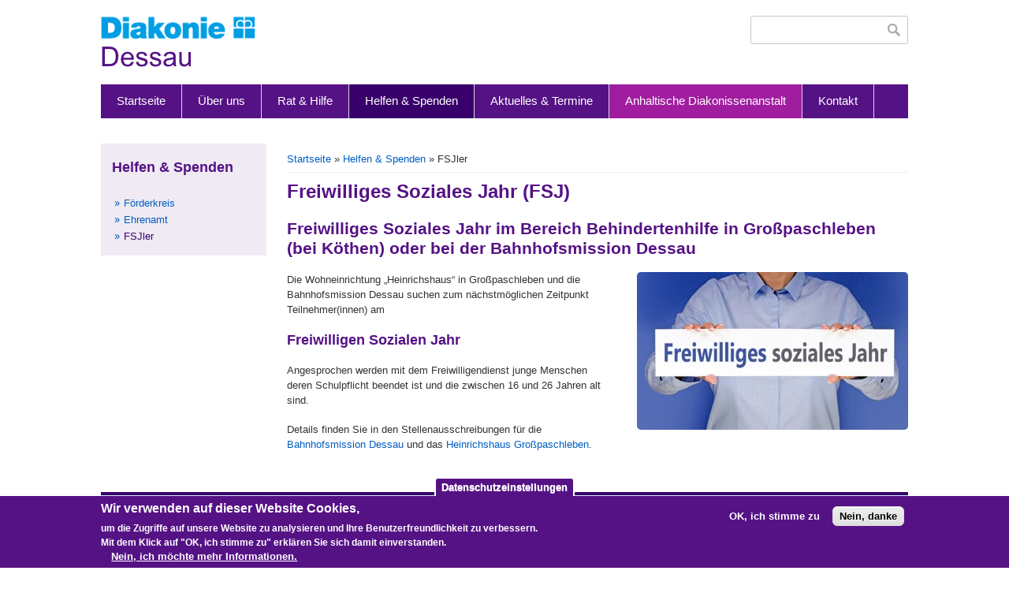

--- FILE ---
content_type: text/html; charset=utf-8
request_url: https://www.diakonie-dessau.de/helfen-spenden/freiwilliges-soziales-jahr-fsj
body_size: 8805
content:
<!DOCTYPE html>
<html lang="de">
<head>
<meta charset="utf-8" />
<meta name="Generator" content="Drupal 7 (http://drupal.org)" />
<link rel="canonical" href="/helfen-spenden/freiwilliges-soziales-jahr-fsj" />
<link rel="shortlink" href="/node/20" />
<meta name="viewport" content="width=device-width" />
<link rel="shortcut icon" href="https://www.diakonie-dessau.de/sites/default/files/favicon.ico" type="image/vnd.microsoft.icon" />
<title>Freiwilliges Soziales Jahr (FSJ) | Diakonisches Werk im Kirchenkreis Dessau e.V.</title>
<style type="text/css" media="all">
@import url("https://www.diakonie-dessau.de/modules/system/system.base.css?sohlw2");
@import url("https://www.diakonie-dessau.de/modules/system/system.menus.css?sohlw2");
@import url("https://www.diakonie-dessau.de/modules/system/system.messages.css?sohlw2");
@import url("https://www.diakonie-dessau.de/modules/system/system.theme.css?sohlw2");
</style>
<style type="text/css" media="all">
@import url("https://www.diakonie-dessau.de/modules/comment/comment.css?sohlw2");
@import url("https://www.diakonie-dessau.de/sites/all/modules/date/date_repeat_field/date_repeat_field.css?sohlw2");
@import url("https://www.diakonie-dessau.de/modules/field/theme/field.css?sohlw2");
@import url("https://www.diakonie-dessau.de/modules/node/node.css?sohlw2");
@import url("https://www.diakonie-dessau.de/modules/search/search.css?sohlw2");
@import url("https://www.diakonie-dessau.de/modules/user/user.css?sohlw2");
@import url("https://www.diakonie-dessau.de/sites/all/modules/views/css/views.css?sohlw2");
@import url("https://www.diakonie-dessau.de/sites/all/modules/media/modules/media_wysiwyg/css/media_wysiwyg.base.css?sohlw2");
</style>
<style type="text/css" media="all">
@import url("https://www.diakonie-dessau.de/sites/all/modules/ctools/css/ctools.css?sohlw2");
@import url("https://www.diakonie-dessau.de/sites/all/modules/lightbox2/css/lightbox.css?sohlw2");
@import url("https://www.diakonie-dessau.de/sites/all/modules/eu_cookie_compliance/css/eu_cookie_compliance.css?sohlw2");
@import url("https://www.diakonie-dessau.de/sites/default/files/ctools/css/e358cf457d228f0aeb405e4178d52aa6.css?sohlw2");
</style>
<style type="text/css" media="all">
@import url("https://www.diakonie-dessau.de/sites/all/themes/software-responsive-theme/css/font-awesome.css?sohlw2");
@import url("https://www.diakonie-dessau.de/sites/all/themes/software-responsive-theme/css/style.css?sohlw2");
@import url("https://www.diakonie-dessau.de/sites/all/themes/software-responsive-theme/css/media.css?sohlw2");
</style>
<script type="text/javascript" src="https://www.diakonie-dessau.de/sites/all/modules/jquery_update/replace/jquery/1.12/jquery.min.js?v=1.12.4"></script>
<script type="text/javascript" src="https://www.diakonie-dessau.de/misc/jquery-extend-3.4.0.js?v=1.12.4"></script>
<script type="text/javascript" src="https://www.diakonie-dessau.de/misc/jquery-html-prefilter-3.5.0-backport.js?v=1.12.4"></script>
<script type="text/javascript" src="https://www.diakonie-dessau.de/misc/jquery.once.js?v=1.2"></script>
<script type="text/javascript" src="https://www.diakonie-dessau.de/misc/drupal.js?sohlw2"></script>
<script type="text/javascript" src="https://www.diakonie-dessau.de/sites/all/modules/jquery_update/js/jquery_browser.js?v=0.0.1"></script>
<script type="text/javascript" src="https://www.diakonie-dessau.de/sites/all/modules/eu_cookie_compliance/js/jquery.cookie-1.4.1.min.js?v=1.4.1"></script>
<script type="text/javascript" src="https://www.diakonie-dessau.de/misc/form-single-submit.js?v=7.100"></script>
<script type="text/javascript" src="https://www.diakonie-dessau.de/sites/default/files/languages/de_fEw1VDNfM4Mg4Y02klhAAdS_GgQ-ss0IJCvhJ4yp4JE.js?sohlw2"></script>
<script type="text/javascript" src="https://www.diakonie-dessau.de/sites/all/modules/lightbox2/js/auto_image_handling.js?sohlw2"></script>
<script type="text/javascript" src="https://www.diakonie-dessau.de/sites/all/modules/lightbox2/js/lightbox.js?sohlw2"></script>
<script type="text/javascript">
<!--//--><![CDATA[//><!--
window.eu_cookie_compliance_cookie_name = "";
//--><!]]>
</script>
<script type="text/javascript" defer="defer" src="https://www.diakonie-dessau.de/sites/all/modules/eu_cookie_compliance/js/eu_cookie_compliance.min.js?sohlw2"></script>
<script type="text/javascript" src="https://www.diakonie-dessau.de/sites/all/modules/google_analytics/googleanalytics.js?sohlw2"></script>
<script type="text/javascript" src="https://www.googletagmanager.com/gtag/js?id=G-Y6W879KQG9"></script>
<script type="text/javascript">
<!--//--><![CDATA[//><!--
window.dataLayer = window.dataLayer || [];function gtag(){dataLayer.push(arguments)};gtag("js", new Date());gtag("set", "developer_id.dMDhkMT", true);function getCookie(c_name) {
    if (document.cookie.length > 0) {
        c_start = document.cookie.indexOf(c_name + "=");
        if (c_start != -1) {
            c_start = c_start + c_name.length + 1;
            c_end = document.cookie.indexOf(";", c_start);
            if (c_end == -1) {
                c_end = document.cookie.length;
            }
            return unescape(document.cookie.substring(c_start, c_end));
        }
    }
    return "";
}

var gaCode = 'G-Y6W879KQG9';
window['ga-disable-' + gaCode] = true;
if(getCookie('cookie-agreed') == 2) {
  window['ga-disable-' + gaCode] = false;
}gtag("config", "G-Y6W879KQG9", {"groups":"default","anonymize_ip":true});
//--><!]]>
</script>
<script type="text/javascript" src="https://www.diakonie-dessau.de/sites/all/themes/software-responsive-theme/js/custom.js?sohlw2"></script>
<script type="text/javascript">
<!--//--><![CDATA[//><!--
jQuery.extend(Drupal.settings, {"basePath":"\/","pathPrefix":"","setHasJsCookie":0,"ajaxPageState":{"theme":"software","theme_token":"oKoyF2KQBeB4rAiGnWV7DQ_4r-enCLOivXyUdQWqoLM","js":{"sites\/all\/modules\/jquery_update\/replace\/jquery\/1.12\/jquery.min.js":1,"misc\/jquery-extend-3.4.0.js":1,"misc\/jquery-html-prefilter-3.5.0-backport.js":1,"misc\/jquery.once.js":1,"misc\/drupal.js":1,"sites\/all\/modules\/jquery_update\/js\/jquery_browser.js":1,"sites\/all\/modules\/eu_cookie_compliance\/js\/jquery.cookie-1.4.1.min.js":1,"misc\/form-single-submit.js":1,"public:\/\/languages\/de_fEw1VDNfM4Mg4Y02klhAAdS_GgQ-ss0IJCvhJ4yp4JE.js":1,"sites\/all\/modules\/lightbox2\/js\/auto_image_handling.js":1,"sites\/all\/modules\/lightbox2\/js\/lightbox.js":1,"0":1,"sites\/all\/modules\/eu_cookie_compliance\/js\/eu_cookie_compliance.min.js":1,"sites\/all\/modules\/google_analytics\/googleanalytics.js":1,"https:\/\/www.googletagmanager.com\/gtag\/js?id=G-Y6W879KQG9":1,"1":1,"sites\/all\/themes\/software-responsive-theme\/js\/custom.js":1},"css":{"modules\/system\/system.base.css":1,"modules\/system\/system.menus.css":1,"modules\/system\/system.messages.css":1,"modules\/system\/system.theme.css":1,"modules\/comment\/comment.css":1,"sites\/all\/modules\/date\/date_repeat_field\/date_repeat_field.css":1,"modules\/field\/theme\/field.css":1,"modules\/node\/node.css":1,"modules\/search\/search.css":1,"modules\/user\/user.css":1,"sites\/all\/modules\/views\/css\/views.css":1,"sites\/all\/modules\/media\/modules\/media_wysiwyg\/css\/media_wysiwyg.base.css":1,"sites\/all\/modules\/ctools\/css\/ctools.css":1,"sites\/all\/modules\/lightbox2\/css\/lightbox.css":1,"sites\/all\/modules\/eu_cookie_compliance\/css\/eu_cookie_compliance.css":1,"public:\/\/ctools\/css\/e358cf457d228f0aeb405e4178d52aa6.css":1,"sites\/all\/themes\/software-responsive-theme\/css\/font-awesome.css":1,"sites\/all\/themes\/software-responsive-theme\/css\/style.css":1,"sites\/all\/themes\/software-responsive-theme\/css\/media.css":1}},"lightbox2":{"rtl":"0","file_path":"\/(\\w\\w\/)public:\/","default_image":"\/sites\/all\/modules\/lightbox2\/images\/brokenimage.jpg","border_size":10,"font_color":"000","box_color":"fff","top_position":"","overlay_opacity":"0.8","overlay_color":"000","disable_close_click":1,"resize_sequence":0,"resize_speed":400,"fade_in_speed":400,"slide_down_speed":600,"use_alt_layout":0,"disable_resize":0,"disable_zoom":0,"force_show_nav":0,"show_caption":1,"loop_items":0,"node_link_text":"Bild-Details anzeigen","node_link_target":0,"image_count":"Bild !current von !total","video_count":"Video !current von !total","page_count":"Seite !current von !total","lite_press_x_close":"press \u003Ca href=\u0022#\u0022 onclick=\u0022hideLightbox(); return FALSE;\u0022\u003E\u003Ckbd\u003Ex\u003C\/kbd\u003E\u003C\/a\u003E to close","download_link_text":"","enable_login":false,"enable_contact":false,"keys_close":"c x 27","keys_previous":"p 37","keys_next":"n 39","keys_zoom":"z","keys_play_pause":"32","display_image_size":"original","image_node_sizes":"()","trigger_lightbox_classes":"","trigger_lightbox_group_classes":"","trigger_slideshow_classes":"","trigger_lightframe_classes":"","trigger_lightframe_group_classes":"","custom_class_handler":"lightbox","custom_trigger_classes":"img.lightbox,img.lightbox[group]","disable_for_gallery_lists":1,"disable_for_acidfree_gallery_lists":true,"enable_acidfree_videos":true,"slideshow_interval":5000,"slideshow_automatic_start":true,"slideshow_automatic_exit":true,"show_play_pause":true,"pause_on_next_click":false,"pause_on_previous_click":true,"loop_slides":false,"iframe_width":600,"iframe_height":400,"iframe_border":1,"enable_video":0,"useragent":"Mozilla\/5.0 (Macintosh; Intel Mac OS X 10_15_7) AppleWebKit\/537.36 (KHTML, like Gecko) Chrome\/131.0.0.0 Safari\/537.36; ClaudeBot\/1.0; +claudebot@anthropic.com)"},"eu_cookie_compliance":{"cookie_policy_version":"1.0.0","popup_enabled":1,"popup_agreed_enabled":0,"popup_hide_agreed":0,"popup_clicking_confirmation":false,"popup_scrolling_confirmation":false,"popup_html_info":"\u003Cbutton type=\u0022button\u0022 class=\u0022eu-cookie-withdraw-tab\u0022\u003EDatenschutzeinstellungen\u003C\/button\u003E\n\u003Cdiv class=\u0022eu-cookie-compliance-banner eu-cookie-compliance-banner-info eu-cookie-compliance-banner--opt-in\u0022\u003E\n  \u003Cdiv class=\u0022popup-content info\u0022\u003E\n        \u003Cdiv id=\u0022popup-text\u0022\u003E\n      \u003Ch2\u003EWir verwenden auf dieser Website Cookies,\u003C\/h2\u003E\n\u003Cp\u003Eum die Zugriffe auf unsere Website zu analysieren und Ihre Benutzerfreundlichkeit zu verbessern.\u003Cbr \/\u003EMit dem Klick auf \u0022OK, ich stimme zu\u0022 erkl\u00e4ren Sie sich damit einverstanden.\u003C\/p\u003E\n              \u003Cbutton type=\u0022button\u0022 class=\u0022find-more-button eu-cookie-compliance-more-button\u0022\u003ENein, ich m\u00f6chte mehr Informationen.\u003C\/button\u003E\n          \u003C\/div\u003E\n    \n    \u003Cdiv id=\u0022popup-buttons\u0022 class=\u0022\u0022\u003E\n            \u003Cbutton type=\u0022button\u0022 class=\u0022agree-button eu-cookie-compliance-secondary-button\u0022\u003EOK, ich stimme zu\u003C\/button\u003E\n              \u003Cbutton type=\u0022button\u0022 class=\u0022decline-button eu-cookie-compliance-default-button\u0022 \u003ENein, danke\u003C\/button\u003E\n          \u003C\/div\u003E\n  \u003C\/div\u003E\n\u003C\/div\u003E","use_mobile_message":false,"mobile_popup_html_info":"  \u003Cbutton type=\u0022button\u0022 class=\u0022eu-cookie-withdraw-tab\u0022\u003EDatenschutzeinstellungen\u003C\/button\u003E\n\u003Cdiv class=\u0022eu-cookie-compliance-banner eu-cookie-compliance-banner-info eu-cookie-compliance-banner--opt-in\u0022\u003E\n  \u003Cdiv class=\u0022popup-content info\u0022\u003E\n        \u003Cdiv id=\u0022popup-text\u0022\u003E\n      \u003Ch2\u003EWe use cookies on this site to enhance your user experience\u003C\/h2\u003E\n\u003Cp\u003EBy tapping the Accept button, you agree to us doing so.\u003C\/p\u003E\n              \u003Cbutton type=\u0022button\u0022 class=\u0022find-more-button eu-cookie-compliance-more-button\u0022\u003ENein, ich m\u00f6chte mehr Informationen.\u003C\/button\u003E\n          \u003C\/div\u003E\n    \n    \u003Cdiv id=\u0022popup-buttons\u0022 class=\u0022\u0022\u003E\n            \u003Cbutton type=\u0022button\u0022 class=\u0022agree-button eu-cookie-compliance-secondary-button\u0022\u003EOK, ich stimme zu\u003C\/button\u003E\n              \u003Cbutton type=\u0022button\u0022 class=\u0022decline-button eu-cookie-compliance-default-button\u0022 \u003ENein, danke\u003C\/button\u003E\n          \u003C\/div\u003E\n  \u003C\/div\u003E\n\u003C\/div\u003E\n","mobile_breakpoint":"768","popup_html_agreed":"\u003Cdiv\u003E\n  \u003Cdiv class=\u0022popup-content agreed\u0022\u003E\n    \u003Cdiv id=\u0022popup-text\u0022\u003E\n      \u003Ch2\u003EVielen Dank, dass Sie Cookies akzeptieren.\u003C\/h2\u003E\n\u003Cp\u003ESie k\u00f6nnen diese Nachricht nun ausblenden oder mehr \u00fcber Cookies erfahren.\u003C\/p\u003E\n    \u003C\/div\u003E\n    \u003Cdiv id=\u0022popup-buttons\u0022\u003E\n      \u003Cbutton type=\u0022button\u0022 class=\u0022hide-popup-button eu-cookie-compliance-hide-button\u0022\u003EAusblenden\u003C\/button\u003E\n              \u003Cbutton type=\u0022button\u0022 class=\u0022find-more-button eu-cookie-compliance-more-button-thank-you\u0022 \u003EMehr Informationen\u003C\/button\u003E\n          \u003C\/div\u003E\n  \u003C\/div\u003E\n\u003C\/div\u003E","popup_use_bare_css":false,"popup_height":"auto","popup_width":"100%","popup_delay":1000,"popup_link":"\/datenschutz","popup_link_new_window":1,"popup_position":null,"fixed_top_position":1,"popup_language":"de","store_consent":false,"better_support_for_screen_readers":0,"reload_page":1,"domain":"","domain_all_sites":0,"popup_eu_only_js":0,"cookie_lifetime":"100","cookie_session":false,"disagree_do_not_show_popup":0,"method":"opt_in","allowed_cookies":"","withdraw_markup":"\u003Cbutton type=\u0022button\u0022 class=\u0022eu-cookie-withdraw-tab\u0022\u003EDatenschutzeinstellungen\u003C\/button\u003E\n\u003Cdiv class=\u0022eu-cookie-withdraw-banner\u0022\u003E\n  \u003Cdiv class=\u0022popup-content info\u0022\u003E\n    \u003Cdiv id=\u0022popup-text\u0022\u003E\n      \u003Ch2\u003EWir verwenden auf dieser Website Cookies,\u003C\/h2\u003E\n\u003Cp\u003Eum die Zugriffe auf unsere Website zu analysieren und Ihre Benutzerfreundlichkeit zu verbessern.\u003Cbr \/\u003ESie haben uns Ihr Einverst\u00e4ndnis gegeben, Cookies zu setzen.\u003C\/p\u003E\n    \u003C\/div\u003E\n    \u003Cdiv id=\u0022popup-buttons\u0022\u003E\n      \u003Cbutton type=\u0022button\u0022 class=\u0022eu-cookie-withdraw-button\u0022\u003EWiderruf der Einwilligung\u003C\/button\u003E\n    \u003C\/div\u003E\n  \u003C\/div\u003E\n\u003C\/div\u003E\n","withdraw_enabled":1,"withdraw_button_on_info_popup":0,"cookie_categories":[],"cookie_categories_details":[],"enable_save_preferences_button":1,"cookie_name":"","cookie_value_disagreed":"0","cookie_value_agreed_show_thank_you":"1","cookie_value_agreed":"2","containing_element":"body","automatic_cookies_removal":1,"close_button_action":"close_banner"},"googleanalytics":{"account":["G-Y6W879KQG9"],"trackOutbound":1,"trackMailto":1,"trackDownload":1,"trackDownloadExtensions":"7z|aac|arc|arj|asf|asx|avi|bin|csv|doc(x|m)?|dot(x|m)?|exe|flv|gif|gz|gzip|hqx|jar|jpe?g|js|mp(2|3|4|e?g)|mov(ie)?|msi|msp|pdf|phps|png|ppt(x|m)?|pot(x|m)?|pps(x|m)?|ppam|sld(x|m)?|thmx|qtm?|ra(m|r)?|sea|sit|tar|tgz|torrent|txt|wav|wma|wmv|wpd|xls(x|m|b)?|xlt(x|m)|xlam|xml|z|zip"},"urlIsAjaxTrusted":{"\/helfen-spenden\/freiwilliges-soziales-jahr-fsj":true}});
//--><!]]>
</script>
<!--[if lt IE 9]><script src="http://html5shiv.googlecode.com/svn/trunk/html5.js"></script><![endif]-->
</head>
<body class="html not-front not-logged-in one-sidebar sidebar-first page-node page-node- page-node-20 node-type-page">
    
<div id="header_wrapper">

  <div class="user-menu-wrapper clearfix">
    <div class="full-wrap">
          </div>
  </div>

  <div id="inner_header_wrapper">

    <header id="header" role="banner">

      <div class="top_left">

                  <div id="logo">
            <a href="/" title="Startseite">
              <img src="https://www.diakonie-dessau.de/sites/default/files/logo_diakonie_dessau.png"/>
            </a>
          </div>
        
      </div>
	  
      <div class="top_right">
        <!-- Search -->
        <div class="region region-search">
  <div id="block-search-form" class="block block-search">

      
  <div class="content">
    <form action="/helfen-spenden/freiwilliges-soziales-jahr-fsj" method="post" id="search-block-form" accept-charset="UTF-8"><div><div class="container-inline">
      <h2 class="element-invisible">Suchformular</h2>
    <div class="form-item form-type-textfield form-item-search-block-form">
  <label class="element-invisible" for="edit-search-block-form--2">Suche </label>
 <input title="Geben Sie die Begriffe ein, nach denen Sie suchen." type="text" id="edit-search-block-form--2" name="search_block_form" value="" size="15" maxlength="128" class="form-text" />
</div>
<div class="form-actions form-wrapper" id="edit-actions"><input type="submit" id="edit-submit" name="op" value="Suche" class="form-submit" /></div><input type="hidden" name="form_build_id" value="form-oY1qwy-KXd8AnnJQHtiAry9hDhYsXdRhGtxbb2m9w74" />
<input type="hidden" name="form_id" value="search_block_form" />
</div>
</div></form>  </div>
  
</div> <!-- /.block -->
</div>
 <!-- /.region -->
      </div>
    <div class="clear"></div>
    </header>

  </div>

  <div class="menu_wrapper">
    <nav id="main-menu"  role="navigation">
      <a class="nav-toggle" href="#">Navigation</a>
      <div class="menu-navigation-container">
        <ul class="menu"><li class="first leaf"><a href="/">Startseite</a></li>
<li class="expanded"><a href="/ueber-uns">Über uns</a><ul class="menu"><li class="first leaf"><a href="/ueber-uns/geschaeftsstelleverwaltung">Geschäftsstelle/Verwaltung</a></li>
<li class="leaf"><a href="/ueber-uns/satzung-des-diakonischen-werkes-im-kirchenkreis-dessau-ev">Satzung</a></li>
<li class="leaf"><a href="/ueber-uns/leitbild">Leitbild</a></li>
<li class="leaf"><a href="/ueber-uns/organigramm">Organigramm</a></li>
<li class="leaf"><a href="/ueber-uns/vorstand">Vorstand</a></li>
<li class="last leaf"><a href="/ueber-uns/mitglieder">Mitglieder</a></li>
</ul></li>
<li class="expanded"><a href="/rat-hilfe">Rat &amp; Hilfe</a><ul class="menu"><li class="first expanded"><a href="/rat-hilfe/alten-und-krankenpflege" title="">Alten- und Krankenpflege</a><ul class="menu"><li class="first collapsed"><a href="/rat-hilfe/alten-und-krankenpflege/sozialstation-dessau">Sozialstation Dessau</a></li>
<li class="expanded"><a href="/rat-hilfe/alten-und-krankenpflege/sozialstation-raguhn">Sozialstation Raguhn</a><ul class="menu"><li class="first last leaf"><a href="/rat-hilfe/alten-und-krankenpflege/sozialstation-raguhn/ambulant-betreute-wohngruppen">Seniorenwohngruppen</a></li>
</ul></li>
<li class="leaf"><a href="/rat-hilfe/alten-und-krankenpflege/kurzzeit-und-verhinderungspflege">Kurzzeit- und Verhinderungspflege</a></li>
<li class="last leaf"><a href="/rat-hilfe/alten-und-krankenpflege/tagespflege-kurzurlaub">Tagespflege „Kurzurlaub“</a></li>
</ul></li>
<li class="leaf"><a href="/rat-hilfe/bahnhofsmission">Bahnhofsmission</a></li>
<li class="expanded"><a href="/rat-hilfe/behindertenhilfe">Behindertenhilfe</a><ul class="menu"><li class="first leaf"><a href="/rat-hilfe/behindertenhilfe/unser-leitbild-menschenbild-und-selbstverstaendnis">Unser Leitbild</a></li>
<li class="last expanded"><a href="/rat-hilfe/behindertenhilfe/wohnangebote">Wohnangebote</a><ul class="menu"><li class="first leaf"><a href="/rat-hilfe/behindertenhilfe/wohnangebote/wohneinrichtung-heinrichshaus">„Heinrichshaus“</a></li>
<li class="leaf"><a href="/rat-hilfe/behindertenhilfe/wohnangebote/tagesfoerderung">Tagesförderung</a></li>
<li class="leaf"><a href="/rat-hilfe/behindertenhilfe/wohnangebote/wohneinrichtung-kirchplatz">Kirchplatz</a></li>
<li class="leaf"><a href="/rat-hilfe/behindertenhilfe/wohnangebote/wohneinrichtung-haideburg">Haideburg</a></li>
<li class="leaf"><a href="/rat-hilfe/behindertenhilfe/wohnangebote/wohneinrichtung-siedlung-toerten">Siedlung Törten</a></li>
<li class="last leaf"><a href="/rat-hilfe/behindertenhilfe/wohnangebote/ambulant-betreutes-wohnen-abw-intensiv-ambulant-betreutes" title="">Ambulant Betreutes Wohnen / Intensiv Ambulant Betreutes Wohnen</a></li>
</ul></li>
</ul></li>
<li class="expanded"><a href="/rat-hilfe/beratung">Beratung</a><ul class="menu"><li class="first expanded"><a href="/rat-hilfe/beratung/erziehungs-und-familienberatung">Erziehungs- und  Familienberatung</a><ul class="menu"><li class="first last leaf"><a href="/rat-hilfe/beratung/erziehungs-und-familienberatung/gruppenangebot-fuer-kinder-aus-trennungs-und">Gruppenangebot für Kinder aus Trennungs- und Scheidungsfamilien</a></li>
</ul></li>
<li class="leaf"><a href="/rat-hilfe/beratung/hilfe-ich-verstehe-mein-kind-nicht">Entwicklungspsychologische Beratung</a></li>
<li class="leaf"><a href="/rat-hilfe/beratung/aufsuchende-familientherapie">Aufsuchende Familientherapie</a></li>
<li class="expanded"><a href="/rat-hilfe/beratung/schwangeren-und-schwangerschaftskonfliktberatung">Schwangeren- und Schwangerschaftskonfliktberatung</a><ul class="menu"><li class="first last leaf"><a href="/rat-hilfe/beratung/schwangeren-und-schwangerschaftskonfliktberatung/eltern-kind-gruppe">Eltern-Kind-Gruppe</a></li>
</ul></li>
<li class="last leaf"><a href="/rat-hilfe/beratung/mutter-vater-kind-kuren">Mutter (Vater) - Kind - Kuren</a></li>
</ul></li>
<li class="last leaf"><a href="/rat-hilfe/notfallseelsorge">Notfallseelsorge</a></li>
</ul></li>
<li class="expanded active-trail"><a href="/helfen-spenden" class="active-trail">Helfen &amp; Spenden</a><ul class="menu"><li class="first leaf"><a href="/helfen-spenden/foerderkreis">Förderkreis</a></li>
<li class="leaf"><a href="/helfen-spenden/ehrenamt">Ehrenamt</a></li>
<li class="last leaf active-trail"><a href="/helfen-spenden/freiwilliges-soziales-jahr-fsj" class="active-trail active">FSJler</a></li>
</ul></li>
<li class="expanded"><a href="/aktuelles" title="">Aktuelles &amp; Termine</a><ul class="menu"><li class="first leaf"><a href="/aktuelles/termine" title="">Termine</a></li>
<li class="last leaf"><a href="/aktuelles/jobs">Stellenangebote</a></li>
</ul></li>
<li class="expanded ada"><a href="/anhaltische-diakonissenanstalt-dessau">Anhaltische Diakonissenanstalt</a><ul class="menu"><li class="first leaf"><a href="/anhaltische-diakonissenanstalt-dessau/stiftung-und-gemeinschaft">Stiftung und Gemeinschaft</a></li>
<li class="leaf"><a href="/anhaltische-diakonissenanstalt-dessau/unser-leitbild">Unser Leitbild</a></li>
<li class="leaf"><a href="/anhaltische-diakonissenanstalt-dessau/diakonische-gemeinschaft">Diakonische Gemeinschaft</a></li>
<li class="leaf"><a href="/anhaltische-diakonissenanstalt-dessau/nagelkreuzzentrum">Nagelkreuzzentrum</a></li>
<li class="leaf"><a href="/anhaltische-diakonissenanstalt-dessau/freundeskreis">Freundeskreis</a></li>
<li class="last expanded"><a href="/anhaltische-diakonissenanstalt-dessau/unsere-arbeit">Unsere Arbeit</a><ul class="menu"><li class="first leaf"><a href="/anhaltische-diakonissenanstalt-dessau/unsere-arbeit/altenpflege">Altenpflege</a></li>
<li class="last expanded"><a href="/anhaltische-diakonissenanstalt-dessau/unsere-arbeit/kinder-und-jugendhilfe">Kinder- und Jugendhilfe</a><ul class="menu"><li class="first leaf"><a href="/anhaltische-diakonissenanstalt-dessau/unsere-arbeit/kinder-und-jugendhilfe/evangelischer">Kindergarten der „Alexandraschule“</a></li>
<li class="leaf"><a href="/anhaltische-diakonissenanstalt-dessau/unsere-arbeit/kinder-und-jugendhilfe/evangelische">Evangelische Kindertagesstätte der Kreuzkirche</a></li>
<li class="leaf"><a href="/anhaltische-diakonissenanstalt-dessau/unsere-arbeit/kinder-und-jugendhilfe/kindertagesstaette">Kindertagesstätte „Apfelblüte“</a></li>
<li class="leaf"><a href="/anhaltische-diakonissenanstalt-dessau/unsere-arbeit/kinder-und-jugendhilfe/kindertagesstaette-0">Kindertagesstätte „Kinderland am Nicolaihof“ Ballenstedt</a></li>
<li class="leaf"><a href="/anhaltische-diakonissenanstalt-dessau/unsere-arbeit/kinder-und-jugendhilfe/hort-der-evangelischen">Hort an der Evangelischen Grundschule Dessau</a></li>
<li class="last leaf"><a href="/anhaltische-diakonissenanstalt-dessau/unsere-arbeit/kinder-und-jugendhilfe/hort-der-evangelischen-0">Hort der Evangelischen Bartholomäischule Zerbst</a></li>
</ul></li>
</ul></li>
</ul></li>
<li class="last leaf"><a href="/kontakt">Kontakt</a></li>
</ul>      </div>
      <div class="clear"></div>
    </nav><!-- end main-menu -->
  </div>

</div>



  <div id="container">
    <div class="container-wrap">
      <div class="content-sidebar-wrap">
        <div id="content">
          <div id="breadcrumbs"><h2 class="element-invisible">Sie sind hier</h2><nav class="breadcrumb"><a href="/">Startseite</a> » <a href="/helfen-spenden">Helfen &amp; Spenden</a> » FSJler</nav></div>          <section id="post-content" role="main">
                                    <h1 class="page-title">Freiwilliges Soziales Jahr (FSJ)</h1>                                                            <div class="region region-content">
  <div id="block-system-main" class="block block-system">

      
  <div class="content">
                          <span property="dc:title" content="Freiwilliges Soziales Jahr (FSJ)" class="rdf-meta element-hidden"></span><span property="sioc:num_replies" content="0" datatype="xsd:integer" class="rdf-meta element-hidden"></span>  
      
    
  <div class="content node-page">
    <div class="field field-name-body field-type-text-with-summary field-label-hidden"><div class="field-items"><div class="field-item even" property="content:encoded"><h2>Freiwilliges Soziales Jahr im Bereich Behindertenhilfe in Großpaschleben<br />(bei Köthen) oder bei der Bahnhofsmission Dessau</h2>
<p><img height="200" width="344" style="width: 344px; height: 200px; float: right; margin-left: 30px; margin-bottom: 10px;" class="media-image media-element file-media-original" data-delta="1" typeof="foaf:Image" src="https://www.diakonie-dessau.de/sites/default/files/fsjler.jpg" alt="" title="" /></p>
<p>Die Wohneinrichtung „Heinrichshaus“ in Großpaschleben und die Bahnhofsmission Dessau suchen zum nächstmöglichen Zeitpunkt Teilnehmer(innen) am</p>
<h3>Freiwilligen Sozialen Jahr</h3>
<p>Angesprochen werden mit dem Freiwilligendienst junge Menschen deren Schulpflicht beendet ist und die zwischen 16 und 26 Jahren alt sind.</p>
<p>Details finden Sie in den Stellenausschreibungen für die <a href="https://www.diakonie-dessau.de/aktuelles/jobs/2022-07-21/freiwilliges-soziales-jahr-fsj-der-bahnhofsmission-dessau">Bahnhofsmission Dessau</a> und das <a href="https://www.diakonie-dessau.de/aktuelles/jobs/2015-07-28/fsj-im-bereich-behindertenhilfe-grosspaschleben">Heinrichshaus Großpaschleben</a>.</p>
</div></div></div>  </div>

      <footer>
          </footer>
  
    </div>
  
</div> <!-- /.block -->
</div>
 <!-- /.region -->
          </section> <!-- /#main -->
        </div>
      
                  <aside id="sidebar-first" role="complementary">
            <div class="region region-sidebar-first">
  <div id="block-menu-block-1" class="block block-menu-block">

        <h2 >Helfen &amp; Spenden</h2>
    
  <div class="content">
    <div class="menu-block-wrapper menu-block-1 menu-name-main-menu parent-mlid-0 menu-level-2">
  <ul class="menu"><li class="first leaf menu-mlid-608"><a href="/helfen-spenden/foerderkreis">Förderkreis</a></li>
<li class="leaf menu-mlid-612"><a href="/helfen-spenden/ehrenamt">Ehrenamt</a></li>
<li class="last leaf active-trail active menu-mlid-614"><a href="/helfen-spenden/freiwilliges-soziales-jahr-fsj" class="active-trail active">FSJler</a></li>
</ul></div>
  </div>
  
</div> <!-- /.block -->
</div>
 <!-- /.region -->
          </aside>  <!-- /#sidebar-first -->
              
        </div>

        
        
    </div>
</div>

<div id="footer">

  <div id="footer_wrapper">
     
      <div id="footer-area" class="clearfix">
                <div class="column"><div class="region region-footer-first">
  <div id="block-block-2" class="block block-block">

        <h2 >Kontakt</h2>
    
  <div class="content">
    <p>Diakonisches Werk im Kirchenkreis Dessau e. V.<br />Geschäftsstelle</p>
<p>Georgenstraße 13-15<br />06842 Dessau-Roßlau</p>
<p><br />Mail: <a href="mailto:info@diakonie-dessau.de">info@diakonie-dessau.de</a></p>
  </div>
  
</div> <!-- /.block -->
</div>
 <!-- /.region -->
</div>
                        <div class="column"><div class="region region-footer-second">
  <div id="block-block-4" class="block block-block">

        <h2 >Rat &amp; Hilfe</h2>
    
  <div class="content">
    <ul>
<li><a href="/rat-hilfe/alten-und-krankenpflege">Alten- und Krankenpflege</a></li>
<li><a href="/rat-hilfe/bahnhofsmission">Bahnhofsmission</a></li>
<li><a href="/rat-hilfe/behindertenhilfe">Behindertenhilfe</a></li>
<li><a href="/rat-hilfe/beratung">Beratung</a></li>
<li><a href="/rat-hilfe/notfallseelsorge">Notfallseelsorge</a></li>
</ul>
  </div>
  
</div> <!-- /.block -->
</div>
 <!-- /.region -->
</div>
                        <div class="column"><div class="region region-footer-third">
  <div id="block-block-5" class="block block-block">

        <h2 >Aktuelles &amp; Termine</h2>
    
  <div class="content">
    <ul>
<li><a href="/aktuelles">Aktuelles</a></li>
<li><a href="/aktuelles/termine">Termine</a></li>
<li><a href="/aktuelles/jobs">Stellenangebote</a></li>
</ul>
  </div>
  
</div> <!-- /.block -->
</div>
 <!-- /.region -->
</div>
                        <div class="column"><div class="region region-footer-forth">
  <div id="block-block-3" class="block block-block">

        <h2 >Spendenkonto</h2>
    
  <div class="content">
    <p>Wir freuen uns über Ihre Spende.</p>
<p>Bank für Kirche und Diakonie<br />IBAN:  DE76350601901570025020<br />BIC:    GENODED1DKD</p>
<p><em>Bitte geben Sie unter Verwendungszweck Ihren Namen und die Adresse an, damit wir Ihnen eine Zuwendungsbestätigung senden können.</em></p>
  </div>
  
</div> <!-- /.block -->
</div>
 <!-- /.region -->
</div>
              </div>
      </div>
  
  <div class="footer_credit">

  <!-- Social Links -->
        
    <div id="copyright">
      <p class="copyright">Copyright &copy; 2026, Diakonisches Werk im Kirchenkreis Dessau e.V. </p>
	  
	       <div id="foot">
        <div class="region region-footer">
  <div id="block-block-1" class="block block-block">

      
  <div class="content">
    <p><a href="/impressum">Impressum</a> | <a href="/datenschutz">Datenschutz</a> | <a href="/search/node">Suche</a></p>
  </div>
  
</div> <!-- /.block -->
</div>
 <!-- /.region -->
      </div>
      
   
      <div class="clear"></div>
    </div>
  </div>

</div>




  </body>
</html>

--- FILE ---
content_type: text/css
request_url: https://www.diakonie-dessau.de/sites/all/themes/software-responsive-theme/css/media.css?sohlw2
body_size: 4400
content:
@media screen and (max-width: 1152px) {

  #wrapper {
    max-width:960px;
  }

  #top-area .column:last-child{
    margin-right: 0;
  }
  
  #copyright{
    padding: 0 10px;
  }
  
  #block-block-6 {
	position: relative;
	top: 10px;
	right: 0;
  }
}

@media screen and (max-width: 960px) {

  .content-sidebar-wrap,
  #content,
  #sidebar-first,
  #sidebar-second {
    float:none;
    width:100% !important;
  }
  
  #sidebar-first {
    clear:both;
  }
  
  #sidebar-first,
  #sidebar-second,
  #head,
  #foot {
    padding:0 3.52%;
  }
  
  #top-area .column{ width: 32%; }

  #sidebar-first, #sidebar-second, #head, #foot{ padding: 0 1.5%; }

  .region-front-welcome{ margin: 1% 2%; }

  .block{ margin-bottom: 2%; }

  .content-sidebar-wrap #content{ margin: 0; }

  #footer_wrapper, #top-area { padding: 0 15px; }

  #post-content, #breadcrumbs{ margin: 10px; }

  #block-block-6 {
    float: none;
    margin-bottom: 20px;
  }

  #gmap-dessau-gmap0{
	width: 100% !important;
  }
}

@media screen and (max-width: 640px) {

  #logo { text-align: center; width: 100%; }

  #copyright{ padding: 0 12px;}

  body { margin-top: 0; }
  
  .top_left, .top_right,
  .search_block, .region-user-menu{ width: 100%; }

  #footer p{ margin: 0; }

  #foot, #copyright{ padding: 0 10px; line-height: 200%; }

  .top_right .region-search{ width: 100%; padding: 0; }

  .social-icons{ width: 100%; text-align: center; }

  .social-icons { float: right; margin: 9px 0 0; }

  .front .content-sidebar-wrap{ margin: 0; }

  .region-front-welcome{ padding: 10px; }

  #site-title,
  #site-description { margin:0; line-height:1.62em; }
  
  #site-title { padding-top:18px; }
  
  #site-description { padding-bottom:18px; }

  #main-menu ul { display:none; }
  
  #main-menu li ul { position:static; border: 0; }
  
  #main-menu li ul ul { margin:0 !important; border: 0; }
  
  #main-menu ul,
  #main-menu li { float:none; max-width:100%; }

  #main-menu{ border:0; }
  
  #main-menu a {
    width: 100%;
    padding: 3% 2%;
    border-radius: 0;
    border-bottom: 1px solid #E0D3E9;
  }

  #main-menu li li a { text-align:center; }
  
  #main-menu li:hover > ul,
  #main-menu li li:hover > ul,
  #main-menu li li li:hover > ul {
    display:none;
  }
  
  .drop-down-toggle { display:block; }
  
  #main-menu li li .drop-down-toggle { top:5px; }

  .menu_wrapper{ margin: 0; }

  #main-menu .nav-toggle {
    display: block;
    font-size: 15px;
    font-weight: normal;
    background: #38006A;
    color: white;
    margin: 0;
    padding: 3%;
    letter-spacing: 1px;
    text-align: center;
  }

  #main-menu ul.menu li{
    margin: 0;
    width: 100%;
    text-align: center;
  }

  .content-sidebar-wrap,
  #sidebar-first,
  #sidebar-second {
    float:none;
    width:auto;
  }

  .content-sidebar-wrap #content {
    float: left;
    width:auto;
  }
  
  #sidebar-first .block,
  #sidebar-second .block,
  #footer-area .column,
  #top-area .column {
    float:none !important;
    width:auto !important;
    margin-left:0;
  }
  
  #sidebar-first {
    clear:both;
  }
  
  #footer-area .column,
  #top-area .column {
    margin:10px;
  }

  #top-area .column:first-child,
  #footer-area .column:first-child{
    margin: 10px;
  }
  
  .copyright,
  .credits {
    float:none;
    text-align:left;
  }

  #footer_wrapper, #top-area { padding: 0; }

  #site-title{ width: 100%; }

  #site-title a{ width: 100%; text-align: center; }

  .top_right .region-user-menu ul.menu{ float: none; }

   #logo{ margin: 8px 0 0 0; text-align: center; }

  #logo img{ text-align: center; display: inline-block; }

  #site-title{ display: inline-block; padding: 0; }

  .theme-default .nivo-caption,.nivo-directionNav{ display: none !important; }

  .region-clients { margin: 5%; }

  .region-clients li { width: 49%; }

  #copyright{ padding: 4%; }

  #copyright p{ text-align: center; }
  
  #foot{ float: none; max-width: 100%; margin-right: 0; }

   #site-description{
    padding-bottom: 5px;
    width: 100%;
    text-align: center;
  }
  
  #block-text-resize-0, #block-textsize-form {
	margin: 4px auto;
	width: 200px;
  }
  
}

@media screen and (max-width: 440px) {

  .block-menu ul{ float: none; text-align: center; }

  input.form-text, select.form-select { width: 93%; }

  textarea.form-textarea { width: 100% }

  .block > h2 { font-size: 18px; }

  .region-front-welcome p{ margin: 0; }

  .social-icons li{  padding: 0px;  text-align: center; }

  .node{  margin-top: 5px; }

  .region-clients li { width: 100%; }

}